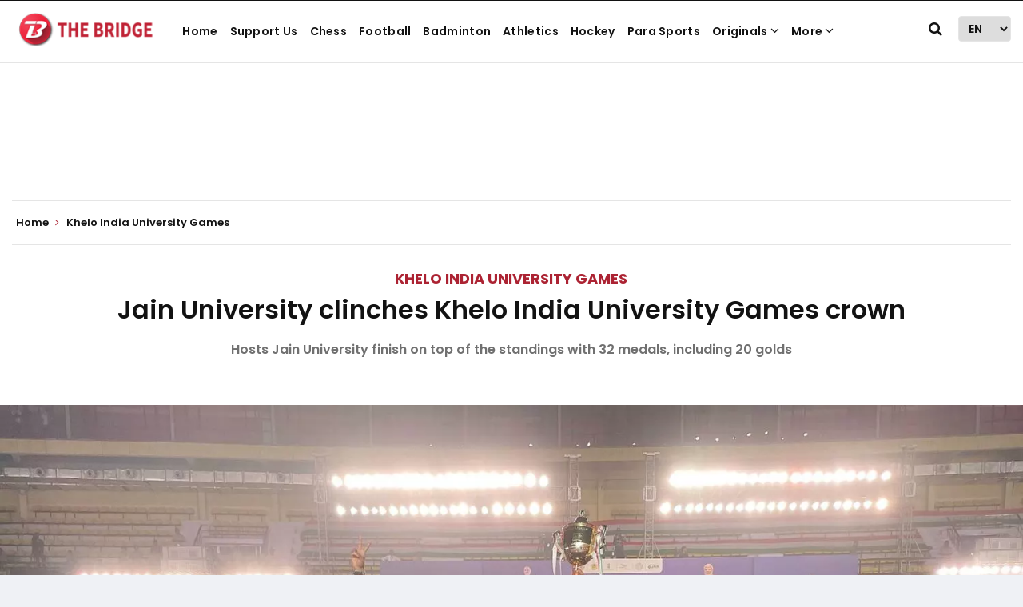

--- FILE ---
content_type: text/html; charset=utf-8
request_url: https://www.google.com/recaptcha/api2/aframe
body_size: 259
content:
<!DOCTYPE HTML><html><head><meta http-equiv="content-type" content="text/html; charset=UTF-8"></head><body><script nonce="b0GFN_q1XVJc6Wbk-dxIqg">/** Anti-fraud and anti-abuse applications only. See google.com/recaptcha */ try{var clients={'sodar':'https://pagead2.googlesyndication.com/pagead/sodar?'};window.addEventListener("message",function(a){try{if(a.source===window.parent){var b=JSON.parse(a.data);var c=clients[b['id']];if(c){var d=document.createElement('img');d.src=c+b['params']+'&rc='+(localStorage.getItem("rc::a")?sessionStorage.getItem("rc::b"):"");window.document.body.appendChild(d);sessionStorage.setItem("rc::e",parseInt(sessionStorage.getItem("rc::e")||0)+1);localStorage.setItem("rc::h",'1768978427623');}}}catch(b){}});window.parent.postMessage("_grecaptcha_ready", "*");}catch(b){}</script></body></html>